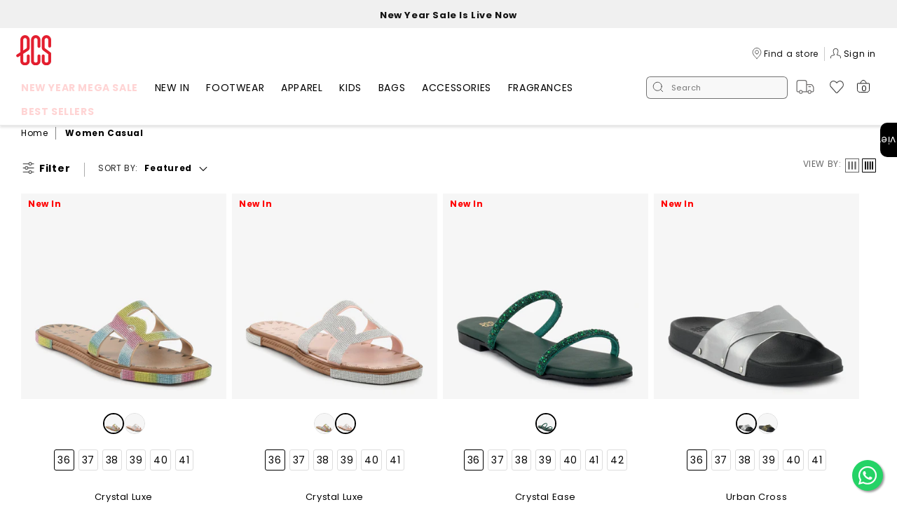

--- FILE ---
content_type: text/css
request_url: https://shopecs.com/cdn/shop/t/160/assets/component-show-more.css?v=178409952709912817871767699386
body_size: -286
content:
.button-show-more{padding-left:0;justify-content:flex-start;padding-bottom:1.1rem}.button-show-more,.button-show-less{margin-top:1.5rem}.facets__price--slider:before{content:"";position:absolute;width:100%;height:6px;background:#000;left:0;z-index:-1;top:21px}.noUi-handle,.noUi-connect{background-color:#000!important}.noUi-handle{box-shadow:none}.noUi-connects{max-height:6px;border:0;border-radius:0;cursor:pointer}.noUi-horizontal{height:10px;max-width:450px;margin:0 auto;width:95%}.noUi-origin{top:-2px}.noUi-connect{display:block!important}.priceRangeDigits,.priceRangeDigitsMobile{display:flex;flex-wrap:wrap;justify-content:space-between;width:100%;margin-bottom:14px}.noUi-target{height:6px}.noUi-horizontal .noUi-handle:after,.noUi-horizontal .noUi-handle:before{display:none}.noUi-horizontal .noUi-handle{height:15px;width:15px;right:-10px;cursor:ew-resize;top:-4px;border-radius:50%;background:#000!important;border:1px solid #798c9c59}price-range.facets__price .form-field__wrap{display:flex;width:100%}price-range.facets__price .form-field__wrap .form-field{width:100%;margin-top:2rem;position:relative}.custom-price-filter-label-wrap{position:absolute;left:6%;top:3%;background:#fff;z-index:1;font-size:10px;color:#000;padding-inline:4px}price-range.facets__price .form-field__wrap .form-field input{margin-top:1rem;display:block;width:94%;height:calc(3.3875rem + 2px);font-size:12px;padding:1rem;line-height:1.3;color:#000;background-color:#fff;background-clip:padding-box;border:1px solid #ccc;border-radius:5px;transition:border-color .15s ease-in-out,box-shadow .15s ease-in-out;margin-right:1rem!important}price-range.facets__price,price-range.facets__price-mobile{flex-wrap:wrap}
/*# sourceMappingURL=/cdn/shop/t/160/assets/component-show-more.css.map?v=178409952709912817871767699386 */


--- FILE ---
content_type: text/javascript
request_url: https://shopecs.com/cdn/shop/t/160/assets/component-collection-swatch.js?v=115661619125526801041767699386
body_size: 642
content:
function initializeSwiperForContainer(container){if(window.innerWidth<=767){const productImagesSliderWrap=container.querySelector(".swiper-wrapper"),slides=Array.from(productImagesSliderWrap.children);if(slides.length>1){const lastSlide=slides.pop();productImagesSliderWrap.insertBefore(lastSlide,slides[0])}}}function setupColorSwatchEvents(colorSwatches){colorSwatches.forEach(swatch=>{swatch.addEventListener("click",function(){const productCardWrapper=this.closest(".product-card-wrapper");productCardWrapper.querySelectorAll(".color-swatch").forEach(s=>s.classList.remove("selected")),this.classList.add("selected");const selectedColor=this.getAttribute("data-color"),variantAvailable=this.getAttribute("data-main-variant-available"),variantImage=this.getAttribute("data-variant-image"),variantImageSrcset=this.getAttribute("data-variant-image-srcset"),variantPrice=this.getAttribute("data-variant-price"),cardProductPrice=productCardWrapper.querySelector(".price"),variantSlides=this.getAttribute("data-swiper-slides"),firstImage=productCardWrapper.querySelector("img.first-image"),hoverProductImagesSlider=productCardWrapper.querySelector(".main-collection-images-wrap"),variantSecondImageSrcset=this.getAttribute("data-variant-second-image-srcset"),variantSecondImage=this.getAttribute("data-variant-second-image"),saleBadge=productCardWrapper.querySelector(".sale-badge-text-wra"),hoverSecondImage=productCardWrapper.querySelector("img.hover-second-image"),savedAmount=this.getAttribute("data-saved-amount"),savedAmountWrap=productCardWrapper.querySelector(".custom-saved-amount");firstImage&&(firstImage.src=variantImage,firstImage.srcset=variantImageSrcset),cardProductPrice&&variantPrice&&(cardProductPrice.innerHTML=variantPrice),document.body.classList.contains("template-index")||(savedAmountWrap&&savedAmount?(savedAmountWrap.style.display="block",saleBadge.style.setProperty("display","flex","important"),savedAmountWrap.innerHTML=savedAmount):(savedAmountWrap.style.display="none",saleBadge.style.display="none"));const productSizesDiv=productCardWrapper.querySelector(".product-sizes");productSizesDiv&&productSizesDiv.querySelectorAll(".size-option").forEach(sizeOption=>{sizeOption.getAttribute("data-color")===selectedColor?sizeOption.classList.remove("hidden"):sizeOption.classList.add("hidden")});const availableSizeOption=[...productSizesDiv.querySelectorAll(".size-option")].find(sizeOption=>sizeOption.getAttribute("data-color")===selectedColor&&!sizeOption.classList.contains("sold-out"));if(availableSizeOption){productSizesDiv.querySelectorAll(".size-option").forEach(option=>option.classList.remove("selected")),availableSizeOption.classList.add("selected");const selectedVariantId=availableSizeOption.getAttribute("data-variant-id"),variantIdInput=productCardWrapper.querySelector("input.product-variant-id"),quickAddMobileModalOpener=productCardWrapper.querySelector(".quick-add__submit-mobile");if(variantIdInput&&(variantIdInput.value=selectedVariantId),quickAddMobileModalOpener){let productUrl=quickAddMobileModalOpener.getAttribute("data-product-url");productUrl=productUrl.replace(/variant=\d+$/,`variant=${selectedVariantId}`),quickAddMobileModalOpener.setAttribute("data-product-url",productUrl),window.innerWidth<=767&&quickAddMobileModalOpener.click()}}else{const anyFirstSizeOption=[...productSizesDiv.querySelectorAll(".size-option")].find(sizeOption=>sizeOption.getAttribute("data-color")===selectedColor);if(anyFirstSizeOption){const selectedFirstVariantId=anyFirstSizeOption.getAttribute("data-variant-id"),quickAddMobileModalOpener=productCardWrapper.querySelector(".quick-add__submit-mobile");if(quickAddMobileModalOpener){let productUrl=quickAddMobileModalOpener.getAttribute("data-product-url");productUrl=productUrl.replace(/variant=\d+$/,`variant=${selectedFirstVariantId}`),quickAddMobileModalOpener.setAttribute("data-product-url",productUrl),window.innerWidth<=767&&quickAddMobileModalOpener.click()}}}const quickAddButton=productCardWrapper.querySelector(".quick-add__submit");productSizesDiv&&productSizesDiv.querySelectorAll(".size-option").length>0?[...productSizesDiv.querySelectorAll(".size-option")].filter(sizeOption=>sizeOption.getAttribute("data-color")===selectedColor).every(sizeOption=>sizeOption.classList.contains("sold-out"))&&quickAddButton?(quickAddButton.disabled=!0,quickAddButton.querySelector(".quick-add__submit--text-holder").textContent="Sold out"):quickAddButton&&(quickAddButton.disabled=!1,quickAddButton.querySelector(".quick-add__submit--text-holder").textContent="ADD TO BAG"):productSizesDiv&&productSizesDiv.querySelectorAll(".size-option").length===0&&variantAvailable==="true"?quickAddButton&&(quickAddButton.disabled=!1,quickAddButton.querySelector(".quick-add__submit--text-holder").textContent="ADD TO BAG"):quickAddButton&&(quickAddButton.disabled=!0,quickAddButton.querySelector(".quick-add__submit--text-holder").textContent="Sold out")});const parentWrapper=swatch.closest(".product-card-wrapper");if(!parentWrapper)return;const sizeOptions=parentWrapper.querySelectorAll(".size-option"),swatchColor=swatch.getAttribute("data-color");Array.from(sizeOptions).filter(option=>option.getAttribute("data-color")===swatchColor).every(option=>option.classList.contains("sold-out"))&&swatch.classList.add("hidden")})}document.addEventListener("DOMContentLoaded",function(){const colorSwatches=document.querySelectorAll(".color-swatch");colorSwatches.length>0&&setupColorSwatchEvents(colorSwatches)});function setupSizeOptionEvents(productSizes){productSizes.forEach(productSize=>{const sizeOptions=productSize.querySelectorAll("label.size-option");sizeOptions.length>0&&sizeOptions.forEach(option=>{option.addEventListener("click",function(){const sizePrice=option.getAttribute("data-variant-size-price"),selectedVariantId=this.getAttribute("data-variant-id");sizeOptions.forEach(sibling=>sibling.classList.remove("selected")),this.classList.add("selected");const productCardWrapper=this.closest(".product-card-wrapper"),cardContentPrice=productCardWrapper.querySelector(".price-item");if(sizePrice&&cardContentPrice&&(cardContentPrice.innerHTML=sizePrice),productCardWrapper){const variantInput=productCardWrapper.querySelector("input.product-variant-id");variantInput&&(variantInput.value=selectedVariantId)}})})})}document.addEventListener("DOMContentLoaded",function(){const productSizes=document.querySelectorAll(".product-sizes");productSizes.length>0&&setupSizeOptionEvents(productSizes)});
//# sourceMappingURL=/cdn/shop/t/160/assets/component-collection-swatch.js.map?v=115661619125526801041767699386


--- FILE ---
content_type: text/javascript
request_url: https://shopecs.com/cdn/shop/t/160/assets/component-collection-grid-view-changer.js?v=54966521895977859521767699386
body_size: 140
content:
function updateGridLayout(containerSelector,wrapSelector){const wraps=document.querySelectorAll(wrapSelector),gridContainer=document.querySelector(containerSelector);function applyGridLayout(){const activeWrap=document.querySelector(`${wrapSelector}.active`);if(!activeWrap)return;const viewedByValue=activeWrap.getAttribute("data-viewed-by"),currentClasses=gridContainer.className;gridContainer.className=currentClasses.replace(/grid--\d-col-desktop/,"").trim(),viewedByValue==="3"?gridContainer.classList.add("grid--3-col-desktop"):viewedByValue==="4"?gridContainer.classList.add("grid--4-col-desktop"):viewedByValue==="5"?gridContainer.classList.add("grid--5-col-desktop"):viewedByValue==="6"&&gridContainer.classList.add("grid--6-col-desktop")}wraps.forEach(wrap=>{wrap.addEventListener("click",function(){wraps.forEach(w=>w.classList.remove("active")),this.classList.add("active"),applyGridLayout()})}),window.addEventListener("popstate",applyGridLayout),window.addEventListener("hashchange",applyGridLayout),applyGridLayout()}updateGridLayout(".grid-container",".wrap-selector");function toggleFilterPanel(buttonSelector,filterSelector,animationDuration=200){const filterButton=document.querySelector(buttonSelector),filterWrap=document.querySelector(filterSelector);if(!filterButton||!filterWrap){console.error("Invalid selectors provided");return}filterButton.addEventListener("click",function(){filterWrap.classList.contains("show")?(filterWrap.style.transform="translateX(0)",filterWrap.style.opacity="1",setTimeout(()=>{filterWrap.style.display="none",filterWrap.classList.remove("show")},animationDuration)):(filterWrap.style.display="block",setTimeout(()=>{filterWrap.classList.add("show")},10))})}function initializeViewBySwitcher(){const items=document.querySelectorAll(".mobile-view-by-content"),productGrid=document.querySelector("#product-grid");if(!productGrid){console.error("Product grid element (#product-grid) not found.");return}items.forEach(item=>{item.addEventListener("click",function(){items.forEach(el=>{el.classList.remove("active")}),this.classList.add("active");const viewedBy=this.getAttribute("data-viewed-by");viewedBy==="2"?(productGrid.classList.contains("grid--2-col-tablet-down")||productGrid.classList.add("grid--2-col-tablet-down"),productGrid.classList.remove("grid--1-col-tablet-down")):viewedBy==="1"&&(productGrid.classList.contains("grid--1-col-tablet-down")||productGrid.classList.add("grid--1-col-tablet-down"),productGrid.classList.remove("grid--2-col-tablet-down"))})})}document.addEventListener("DOMContentLoaded",function(){updateGridLayout(".grid.product-grid",".view-by-products-main-wrap span[data-viewed-by]"),toggleFilterPanel(".custom-filter-heading","#main-collection-filters"),initializeViewBySwitcher()});
//# sourceMappingURL=/cdn/shop/t/160/assets/component-collection-grid-view-changer.js.map?v=54966521895977859521767699386


--- FILE ---
content_type: image/svg+xml
request_url: https://shopecs.com/cdn/shop/files/download.svg?v=1726036281
body_size: -629
content:
<svg xmlns="http://www.w3.org/2000/svg"><line stroke="#ccc" x2="100%" y1="100%"></line></svg>